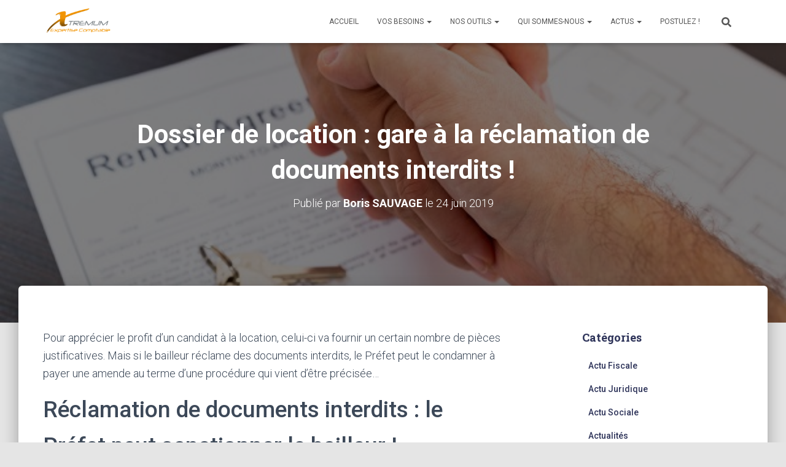

--- FILE ---
content_type: text/html; charset=UTF-8
request_url: https://www.xtremum.fr/dossier-de-location-gare-a-la-reclamation-de-documents-interdits/
body_size: 17862
content:
<!DOCTYPE html>
<html lang="fr-FR">

<head>
	<meta charset='UTF-8'>
	<meta name="viewport" content="width=device-width, initial-scale=1">
	<link rel="profile" href="http://gmpg.org/xfn/11">
			<link rel="pingback" href="https://www.xtremum.fr/xmlrpc.php">
		<title>Dossier de location : gare à la réclamation de documents interdits ! &#8211; Xtremum</title>
<meta name='robots' content='max-image-preview:large' />
	<style>img:is([sizes="auto" i], [sizes^="auto," i]) { contain-intrinsic-size: 3000px 1500px }</style>
	<link rel='dns-prefetch' href='//fonts.googleapis.com' />
<link rel="alternate" type="application/rss+xml" title="Xtremum &raquo; Flux" href="https://www.xtremum.fr/feed/" />
<link rel="alternate" type="application/rss+xml" title="Xtremum &raquo; Flux des commentaires" href="https://www.xtremum.fr/comments/feed/" />
<link rel="alternate" type="application/rss+xml" title="Xtremum &raquo; Dossier de location : gare à la réclamation de documents interdits ! Flux des commentaires" href="https://www.xtremum.fr/dossier-de-location-gare-a-la-reclamation-de-documents-interdits/feed/" />
		<!-- This site uses the Google Analytics by MonsterInsights plugin v9.7.0 - Using Analytics tracking - https://www.monsterinsights.com/ -->
							<script src="//www.googletagmanager.com/gtag/js?id=G-ZDPXXHSHRH"  data-cfasync="false" data-wpfc-render="false" type="text/javascript" async></script>
			<script data-cfasync="false" data-wpfc-render="false" type="text/javascript">
				var mi_version = '9.7.0';
				var mi_track_user = true;
				var mi_no_track_reason = '';
								var MonsterInsightsDefaultLocations = {"page_location":"https:\/\/www.xtremum.fr\/dossier-de-location-gare-a-la-reclamation-de-documents-interdits\/"};
								if ( typeof MonsterInsightsPrivacyGuardFilter === 'function' ) {
					var MonsterInsightsLocations = (typeof MonsterInsightsExcludeQuery === 'object') ? MonsterInsightsPrivacyGuardFilter( MonsterInsightsExcludeQuery ) : MonsterInsightsPrivacyGuardFilter( MonsterInsightsDefaultLocations );
				} else {
					var MonsterInsightsLocations = (typeof MonsterInsightsExcludeQuery === 'object') ? MonsterInsightsExcludeQuery : MonsterInsightsDefaultLocations;
				}

								var disableStrs = [
										'ga-disable-G-ZDPXXHSHRH',
									];

				/* Function to detect opted out users */
				function __gtagTrackerIsOptedOut() {
					for (var index = 0; index < disableStrs.length; index++) {
						if (document.cookie.indexOf(disableStrs[index] + '=true') > -1) {
							return true;
						}
					}

					return false;
				}

				/* Disable tracking if the opt-out cookie exists. */
				if (__gtagTrackerIsOptedOut()) {
					for (var index = 0; index < disableStrs.length; index++) {
						window[disableStrs[index]] = true;
					}
				}

				/* Opt-out function */
				function __gtagTrackerOptout() {
					for (var index = 0; index < disableStrs.length; index++) {
						document.cookie = disableStrs[index] + '=true; expires=Thu, 31 Dec 2099 23:59:59 UTC; path=/';
						window[disableStrs[index]] = true;
					}
				}

				if ('undefined' === typeof gaOptout) {
					function gaOptout() {
						__gtagTrackerOptout();
					}
				}
								window.dataLayer = window.dataLayer || [];

				window.MonsterInsightsDualTracker = {
					helpers: {},
					trackers: {},
				};
				if (mi_track_user) {
					function __gtagDataLayer() {
						dataLayer.push(arguments);
					}

					function __gtagTracker(type, name, parameters) {
						if (!parameters) {
							parameters = {};
						}

						if (parameters.send_to) {
							__gtagDataLayer.apply(null, arguments);
							return;
						}

						if (type === 'event') {
														parameters.send_to = monsterinsights_frontend.v4_id;
							var hookName = name;
							if (typeof parameters['event_category'] !== 'undefined') {
								hookName = parameters['event_category'] + ':' + name;
							}

							if (typeof MonsterInsightsDualTracker.trackers[hookName] !== 'undefined') {
								MonsterInsightsDualTracker.trackers[hookName](parameters);
							} else {
								__gtagDataLayer('event', name, parameters);
							}
							
						} else {
							__gtagDataLayer.apply(null, arguments);
						}
					}

					__gtagTracker('js', new Date());
					__gtagTracker('set', {
						'developer_id.dZGIzZG': true,
											});
					if ( MonsterInsightsLocations.page_location ) {
						__gtagTracker('set', MonsterInsightsLocations);
					}
										__gtagTracker('config', 'G-ZDPXXHSHRH', {"forceSSL":"true","link_attribution":"true"} );
										window.gtag = __gtagTracker;										(function () {
						/* https://developers.google.com/analytics/devguides/collection/analyticsjs/ */
						/* ga and __gaTracker compatibility shim. */
						var noopfn = function () {
							return null;
						};
						var newtracker = function () {
							return new Tracker();
						};
						var Tracker = function () {
							return null;
						};
						var p = Tracker.prototype;
						p.get = noopfn;
						p.set = noopfn;
						p.send = function () {
							var args = Array.prototype.slice.call(arguments);
							args.unshift('send');
							__gaTracker.apply(null, args);
						};
						var __gaTracker = function () {
							var len = arguments.length;
							if (len === 0) {
								return;
							}
							var f = arguments[len - 1];
							if (typeof f !== 'object' || f === null || typeof f.hitCallback !== 'function') {
								if ('send' === arguments[0]) {
									var hitConverted, hitObject = false, action;
									if ('event' === arguments[1]) {
										if ('undefined' !== typeof arguments[3]) {
											hitObject = {
												'eventAction': arguments[3],
												'eventCategory': arguments[2],
												'eventLabel': arguments[4],
												'value': arguments[5] ? arguments[5] : 1,
											}
										}
									}
									if ('pageview' === arguments[1]) {
										if ('undefined' !== typeof arguments[2]) {
											hitObject = {
												'eventAction': 'page_view',
												'page_path': arguments[2],
											}
										}
									}
									if (typeof arguments[2] === 'object') {
										hitObject = arguments[2];
									}
									if (typeof arguments[5] === 'object') {
										Object.assign(hitObject, arguments[5]);
									}
									if ('undefined' !== typeof arguments[1].hitType) {
										hitObject = arguments[1];
										if ('pageview' === hitObject.hitType) {
											hitObject.eventAction = 'page_view';
										}
									}
									if (hitObject) {
										action = 'timing' === arguments[1].hitType ? 'timing_complete' : hitObject.eventAction;
										hitConverted = mapArgs(hitObject);
										__gtagTracker('event', action, hitConverted);
									}
								}
								return;
							}

							function mapArgs(args) {
								var arg, hit = {};
								var gaMap = {
									'eventCategory': 'event_category',
									'eventAction': 'event_action',
									'eventLabel': 'event_label',
									'eventValue': 'event_value',
									'nonInteraction': 'non_interaction',
									'timingCategory': 'event_category',
									'timingVar': 'name',
									'timingValue': 'value',
									'timingLabel': 'event_label',
									'page': 'page_path',
									'location': 'page_location',
									'title': 'page_title',
									'referrer' : 'page_referrer',
								};
								for (arg in args) {
																		if (!(!args.hasOwnProperty(arg) || !gaMap.hasOwnProperty(arg))) {
										hit[gaMap[arg]] = args[arg];
									} else {
										hit[arg] = args[arg];
									}
								}
								return hit;
							}

							try {
								f.hitCallback();
							} catch (ex) {
							}
						};
						__gaTracker.create = newtracker;
						__gaTracker.getByName = newtracker;
						__gaTracker.getAll = function () {
							return [];
						};
						__gaTracker.remove = noopfn;
						__gaTracker.loaded = true;
						window['__gaTracker'] = __gaTracker;
					})();
									} else {
										console.log("");
					(function () {
						function __gtagTracker() {
							return null;
						}

						window['__gtagTracker'] = __gtagTracker;
						window['gtag'] = __gtagTracker;
					})();
									}
			</script>
			
							<!-- / Google Analytics by MonsterInsights -->
		<script type="text/javascript">
/* <![CDATA[ */
window._wpemojiSettings = {"baseUrl":"https:\/\/s.w.org\/images\/core\/emoji\/16.0.1\/72x72\/","ext":".png","svgUrl":"https:\/\/s.w.org\/images\/core\/emoji\/16.0.1\/svg\/","svgExt":".svg","source":{"concatemoji":"https:\/\/www.xtremum.fr\/wp-includes\/js\/wp-emoji-release.min.js?ver=6.8.3"}};
/*! This file is auto-generated */
!function(s,n){var o,i,e;function c(e){try{var t={supportTests:e,timestamp:(new Date).valueOf()};sessionStorage.setItem(o,JSON.stringify(t))}catch(e){}}function p(e,t,n){e.clearRect(0,0,e.canvas.width,e.canvas.height),e.fillText(t,0,0);var t=new Uint32Array(e.getImageData(0,0,e.canvas.width,e.canvas.height).data),a=(e.clearRect(0,0,e.canvas.width,e.canvas.height),e.fillText(n,0,0),new Uint32Array(e.getImageData(0,0,e.canvas.width,e.canvas.height).data));return t.every(function(e,t){return e===a[t]})}function u(e,t){e.clearRect(0,0,e.canvas.width,e.canvas.height),e.fillText(t,0,0);for(var n=e.getImageData(16,16,1,1),a=0;a<n.data.length;a++)if(0!==n.data[a])return!1;return!0}function f(e,t,n,a){switch(t){case"flag":return n(e,"\ud83c\udff3\ufe0f\u200d\u26a7\ufe0f","\ud83c\udff3\ufe0f\u200b\u26a7\ufe0f")?!1:!n(e,"\ud83c\udde8\ud83c\uddf6","\ud83c\udde8\u200b\ud83c\uddf6")&&!n(e,"\ud83c\udff4\udb40\udc67\udb40\udc62\udb40\udc65\udb40\udc6e\udb40\udc67\udb40\udc7f","\ud83c\udff4\u200b\udb40\udc67\u200b\udb40\udc62\u200b\udb40\udc65\u200b\udb40\udc6e\u200b\udb40\udc67\u200b\udb40\udc7f");case"emoji":return!a(e,"\ud83e\udedf")}return!1}function g(e,t,n,a){var r="undefined"!=typeof WorkerGlobalScope&&self instanceof WorkerGlobalScope?new OffscreenCanvas(300,150):s.createElement("canvas"),o=r.getContext("2d",{willReadFrequently:!0}),i=(o.textBaseline="top",o.font="600 32px Arial",{});return e.forEach(function(e){i[e]=t(o,e,n,a)}),i}function t(e){var t=s.createElement("script");t.src=e,t.defer=!0,s.head.appendChild(t)}"undefined"!=typeof Promise&&(o="wpEmojiSettingsSupports",i=["flag","emoji"],n.supports={everything:!0,everythingExceptFlag:!0},e=new Promise(function(e){s.addEventListener("DOMContentLoaded",e,{once:!0})}),new Promise(function(t){var n=function(){try{var e=JSON.parse(sessionStorage.getItem(o));if("object"==typeof e&&"number"==typeof e.timestamp&&(new Date).valueOf()<e.timestamp+604800&&"object"==typeof e.supportTests)return e.supportTests}catch(e){}return null}();if(!n){if("undefined"!=typeof Worker&&"undefined"!=typeof OffscreenCanvas&&"undefined"!=typeof URL&&URL.createObjectURL&&"undefined"!=typeof Blob)try{var e="postMessage("+g.toString()+"("+[JSON.stringify(i),f.toString(),p.toString(),u.toString()].join(",")+"));",a=new Blob([e],{type:"text/javascript"}),r=new Worker(URL.createObjectURL(a),{name:"wpTestEmojiSupports"});return void(r.onmessage=function(e){c(n=e.data),r.terminate(),t(n)})}catch(e){}c(n=g(i,f,p,u))}t(n)}).then(function(e){for(var t in e)n.supports[t]=e[t],n.supports.everything=n.supports.everything&&n.supports[t],"flag"!==t&&(n.supports.everythingExceptFlag=n.supports.everythingExceptFlag&&n.supports[t]);n.supports.everythingExceptFlag=n.supports.everythingExceptFlag&&!n.supports.flag,n.DOMReady=!1,n.readyCallback=function(){n.DOMReady=!0}}).then(function(){return e}).then(function(){var e;n.supports.everything||(n.readyCallback(),(e=n.source||{}).concatemoji?t(e.concatemoji):e.wpemoji&&e.twemoji&&(t(e.twemoji),t(e.wpemoji)))}))}((window,document),window._wpemojiSettings);
/* ]]> */
</script>
<style id='wp-emoji-styles-inline-css' type='text/css'>

	img.wp-smiley, img.emoji {
		display: inline !important;
		border: none !important;
		box-shadow: none !important;
		height: 1em !important;
		width: 1em !important;
		margin: 0 0.07em !important;
		vertical-align: -0.1em !important;
		background: none !important;
		padding: 0 !important;
	}
</style>
<link rel='stylesheet' id='wp-block-library-css' href='https://www.xtremum.fr/wp-includes/css/dist/block-library/style.min.css?ver=6.8.3' type='text/css' media='all' />
<style id='classic-theme-styles-inline-css' type='text/css'>
/*! This file is auto-generated */
.wp-block-button__link{color:#fff;background-color:#32373c;border-radius:9999px;box-shadow:none;text-decoration:none;padding:calc(.667em + 2px) calc(1.333em + 2px);font-size:1.125em}.wp-block-file__button{background:#32373c;color:#fff;text-decoration:none}
</style>
<style id='global-styles-inline-css' type='text/css'>
:root{--wp--preset--aspect-ratio--square: 1;--wp--preset--aspect-ratio--4-3: 4/3;--wp--preset--aspect-ratio--3-4: 3/4;--wp--preset--aspect-ratio--3-2: 3/2;--wp--preset--aspect-ratio--2-3: 2/3;--wp--preset--aspect-ratio--16-9: 16/9;--wp--preset--aspect-ratio--9-16: 9/16;--wp--preset--color--black: #000000;--wp--preset--color--cyan-bluish-gray: #abb8c3;--wp--preset--color--white: #ffffff;--wp--preset--color--pale-pink: #f78da7;--wp--preset--color--vivid-red: #cf2e2e;--wp--preset--color--luminous-vivid-orange: #ff6900;--wp--preset--color--luminous-vivid-amber: #fcb900;--wp--preset--color--light-green-cyan: #7bdcb5;--wp--preset--color--vivid-green-cyan: #00d084;--wp--preset--color--pale-cyan-blue: #8ed1fc;--wp--preset--color--vivid-cyan-blue: #0693e3;--wp--preset--color--vivid-purple: #9b51e0;--wp--preset--color--accent: #efa31f;--wp--preset--color--secondary: #2d3359;--wp--preset--color--background-color: #E5E5E5;--wp--preset--color--header-gradient: #6d6d6d;--wp--preset--color--body-color: #999999;--wp--preset--color--header-overlay-color: rgba(0,0,0,0.5);--wp--preset--color--header-text-color: #fffffe;--wp--preset--color--navbar-background: #fffffd;--wp--preset--color--navbar-text-color: #555555;--wp--preset--color--navbar-text-color-hover: #efa31f;--wp--preset--color--navbar-transparent-text-color: #fffffc;--wp--preset--gradient--vivid-cyan-blue-to-vivid-purple: linear-gradient(135deg,rgba(6,147,227,1) 0%,rgb(155,81,224) 100%);--wp--preset--gradient--light-green-cyan-to-vivid-green-cyan: linear-gradient(135deg,rgb(122,220,180) 0%,rgb(0,208,130) 100%);--wp--preset--gradient--luminous-vivid-amber-to-luminous-vivid-orange: linear-gradient(135deg,rgba(252,185,0,1) 0%,rgba(255,105,0,1) 100%);--wp--preset--gradient--luminous-vivid-orange-to-vivid-red: linear-gradient(135deg,rgba(255,105,0,1) 0%,rgb(207,46,46) 100%);--wp--preset--gradient--very-light-gray-to-cyan-bluish-gray: linear-gradient(135deg,rgb(238,238,238) 0%,rgb(169,184,195) 100%);--wp--preset--gradient--cool-to-warm-spectrum: linear-gradient(135deg,rgb(74,234,220) 0%,rgb(151,120,209) 20%,rgb(207,42,186) 40%,rgb(238,44,130) 60%,rgb(251,105,98) 80%,rgb(254,248,76) 100%);--wp--preset--gradient--blush-light-purple: linear-gradient(135deg,rgb(255,206,236) 0%,rgb(152,150,240) 100%);--wp--preset--gradient--blush-bordeaux: linear-gradient(135deg,rgb(254,205,165) 0%,rgb(254,45,45) 50%,rgb(107,0,62) 100%);--wp--preset--gradient--luminous-dusk: linear-gradient(135deg,rgb(255,203,112) 0%,rgb(199,81,192) 50%,rgb(65,88,208) 100%);--wp--preset--gradient--pale-ocean: linear-gradient(135deg,rgb(255,245,203) 0%,rgb(182,227,212) 50%,rgb(51,167,181) 100%);--wp--preset--gradient--electric-grass: linear-gradient(135deg,rgb(202,248,128) 0%,rgb(113,206,126) 100%);--wp--preset--gradient--midnight: linear-gradient(135deg,rgb(2,3,129) 0%,rgb(40,116,252) 100%);--wp--preset--font-size--small: 13px;--wp--preset--font-size--medium: 20px;--wp--preset--font-size--large: 36px;--wp--preset--font-size--x-large: 42px;--wp--preset--spacing--20: 0.44rem;--wp--preset--spacing--30: 0.67rem;--wp--preset--spacing--40: 1rem;--wp--preset--spacing--50: 1.5rem;--wp--preset--spacing--60: 2.25rem;--wp--preset--spacing--70: 3.38rem;--wp--preset--spacing--80: 5.06rem;--wp--preset--shadow--natural: 6px 6px 9px rgba(0, 0, 0, 0.2);--wp--preset--shadow--deep: 12px 12px 50px rgba(0, 0, 0, 0.4);--wp--preset--shadow--sharp: 6px 6px 0px rgba(0, 0, 0, 0.2);--wp--preset--shadow--outlined: 6px 6px 0px -3px rgba(255, 255, 255, 1), 6px 6px rgba(0, 0, 0, 1);--wp--preset--shadow--crisp: 6px 6px 0px rgba(0, 0, 0, 1);}:root :where(.is-layout-flow) > :first-child{margin-block-start: 0;}:root :where(.is-layout-flow) > :last-child{margin-block-end: 0;}:root :where(.is-layout-flow) > *{margin-block-start: 24px;margin-block-end: 0;}:root :where(.is-layout-constrained) > :first-child{margin-block-start: 0;}:root :where(.is-layout-constrained) > :last-child{margin-block-end: 0;}:root :where(.is-layout-constrained) > *{margin-block-start: 24px;margin-block-end: 0;}:root :where(.is-layout-flex){gap: 24px;}:root :where(.is-layout-grid){gap: 24px;}body .is-layout-flex{display: flex;}.is-layout-flex{flex-wrap: wrap;align-items: center;}.is-layout-flex > :is(*, div){margin: 0;}body .is-layout-grid{display: grid;}.is-layout-grid > :is(*, div){margin: 0;}.has-black-color{color: var(--wp--preset--color--black) !important;}.has-cyan-bluish-gray-color{color: var(--wp--preset--color--cyan-bluish-gray) !important;}.has-white-color{color: var(--wp--preset--color--white) !important;}.has-pale-pink-color{color: var(--wp--preset--color--pale-pink) !important;}.has-vivid-red-color{color: var(--wp--preset--color--vivid-red) !important;}.has-luminous-vivid-orange-color{color: var(--wp--preset--color--luminous-vivid-orange) !important;}.has-luminous-vivid-amber-color{color: var(--wp--preset--color--luminous-vivid-amber) !important;}.has-light-green-cyan-color{color: var(--wp--preset--color--light-green-cyan) !important;}.has-vivid-green-cyan-color{color: var(--wp--preset--color--vivid-green-cyan) !important;}.has-pale-cyan-blue-color{color: var(--wp--preset--color--pale-cyan-blue) !important;}.has-vivid-cyan-blue-color{color: var(--wp--preset--color--vivid-cyan-blue) !important;}.has-vivid-purple-color{color: var(--wp--preset--color--vivid-purple) !important;}.has-accent-color{color: var(--wp--preset--color--accent) !important;}.has-secondary-color{color: var(--wp--preset--color--secondary) !important;}.has-background-color-color{color: var(--wp--preset--color--background-color) !important;}.has-header-gradient-color{color: var(--wp--preset--color--header-gradient) !important;}.has-body-color-color{color: var(--wp--preset--color--body-color) !important;}.has-header-overlay-color-color{color: var(--wp--preset--color--header-overlay-color) !important;}.has-header-text-color-color{color: var(--wp--preset--color--header-text-color) !important;}.has-navbar-background-color{color: var(--wp--preset--color--navbar-background) !important;}.has-navbar-text-color-color{color: var(--wp--preset--color--navbar-text-color) !important;}.has-navbar-text-color-hover-color{color: var(--wp--preset--color--navbar-text-color-hover) !important;}.has-navbar-transparent-text-color-color{color: var(--wp--preset--color--navbar-transparent-text-color) !important;}.has-black-background-color{background-color: var(--wp--preset--color--black) !important;}.has-cyan-bluish-gray-background-color{background-color: var(--wp--preset--color--cyan-bluish-gray) !important;}.has-white-background-color{background-color: var(--wp--preset--color--white) !important;}.has-pale-pink-background-color{background-color: var(--wp--preset--color--pale-pink) !important;}.has-vivid-red-background-color{background-color: var(--wp--preset--color--vivid-red) !important;}.has-luminous-vivid-orange-background-color{background-color: var(--wp--preset--color--luminous-vivid-orange) !important;}.has-luminous-vivid-amber-background-color{background-color: var(--wp--preset--color--luminous-vivid-amber) !important;}.has-light-green-cyan-background-color{background-color: var(--wp--preset--color--light-green-cyan) !important;}.has-vivid-green-cyan-background-color{background-color: var(--wp--preset--color--vivid-green-cyan) !important;}.has-pale-cyan-blue-background-color{background-color: var(--wp--preset--color--pale-cyan-blue) !important;}.has-vivid-cyan-blue-background-color{background-color: var(--wp--preset--color--vivid-cyan-blue) !important;}.has-vivid-purple-background-color{background-color: var(--wp--preset--color--vivid-purple) !important;}.has-accent-background-color{background-color: var(--wp--preset--color--accent) !important;}.has-secondary-background-color{background-color: var(--wp--preset--color--secondary) !important;}.has-background-color-background-color{background-color: var(--wp--preset--color--background-color) !important;}.has-header-gradient-background-color{background-color: var(--wp--preset--color--header-gradient) !important;}.has-body-color-background-color{background-color: var(--wp--preset--color--body-color) !important;}.has-header-overlay-color-background-color{background-color: var(--wp--preset--color--header-overlay-color) !important;}.has-header-text-color-background-color{background-color: var(--wp--preset--color--header-text-color) !important;}.has-navbar-background-background-color{background-color: var(--wp--preset--color--navbar-background) !important;}.has-navbar-text-color-background-color{background-color: var(--wp--preset--color--navbar-text-color) !important;}.has-navbar-text-color-hover-background-color{background-color: var(--wp--preset--color--navbar-text-color-hover) !important;}.has-navbar-transparent-text-color-background-color{background-color: var(--wp--preset--color--navbar-transparent-text-color) !important;}.has-black-border-color{border-color: var(--wp--preset--color--black) !important;}.has-cyan-bluish-gray-border-color{border-color: var(--wp--preset--color--cyan-bluish-gray) !important;}.has-white-border-color{border-color: var(--wp--preset--color--white) !important;}.has-pale-pink-border-color{border-color: var(--wp--preset--color--pale-pink) !important;}.has-vivid-red-border-color{border-color: var(--wp--preset--color--vivid-red) !important;}.has-luminous-vivid-orange-border-color{border-color: var(--wp--preset--color--luminous-vivid-orange) !important;}.has-luminous-vivid-amber-border-color{border-color: var(--wp--preset--color--luminous-vivid-amber) !important;}.has-light-green-cyan-border-color{border-color: var(--wp--preset--color--light-green-cyan) !important;}.has-vivid-green-cyan-border-color{border-color: var(--wp--preset--color--vivid-green-cyan) !important;}.has-pale-cyan-blue-border-color{border-color: var(--wp--preset--color--pale-cyan-blue) !important;}.has-vivid-cyan-blue-border-color{border-color: var(--wp--preset--color--vivid-cyan-blue) !important;}.has-vivid-purple-border-color{border-color: var(--wp--preset--color--vivid-purple) !important;}.has-accent-border-color{border-color: var(--wp--preset--color--accent) !important;}.has-secondary-border-color{border-color: var(--wp--preset--color--secondary) !important;}.has-background-color-border-color{border-color: var(--wp--preset--color--background-color) !important;}.has-header-gradient-border-color{border-color: var(--wp--preset--color--header-gradient) !important;}.has-body-color-border-color{border-color: var(--wp--preset--color--body-color) !important;}.has-header-overlay-color-border-color{border-color: var(--wp--preset--color--header-overlay-color) !important;}.has-header-text-color-border-color{border-color: var(--wp--preset--color--header-text-color) !important;}.has-navbar-background-border-color{border-color: var(--wp--preset--color--navbar-background) !important;}.has-navbar-text-color-border-color{border-color: var(--wp--preset--color--navbar-text-color) !important;}.has-navbar-text-color-hover-border-color{border-color: var(--wp--preset--color--navbar-text-color-hover) !important;}.has-navbar-transparent-text-color-border-color{border-color: var(--wp--preset--color--navbar-transparent-text-color) !important;}.has-vivid-cyan-blue-to-vivid-purple-gradient-background{background: var(--wp--preset--gradient--vivid-cyan-blue-to-vivid-purple) !important;}.has-light-green-cyan-to-vivid-green-cyan-gradient-background{background: var(--wp--preset--gradient--light-green-cyan-to-vivid-green-cyan) !important;}.has-luminous-vivid-amber-to-luminous-vivid-orange-gradient-background{background: var(--wp--preset--gradient--luminous-vivid-amber-to-luminous-vivid-orange) !important;}.has-luminous-vivid-orange-to-vivid-red-gradient-background{background: var(--wp--preset--gradient--luminous-vivid-orange-to-vivid-red) !important;}.has-very-light-gray-to-cyan-bluish-gray-gradient-background{background: var(--wp--preset--gradient--very-light-gray-to-cyan-bluish-gray) !important;}.has-cool-to-warm-spectrum-gradient-background{background: var(--wp--preset--gradient--cool-to-warm-spectrum) !important;}.has-blush-light-purple-gradient-background{background: var(--wp--preset--gradient--blush-light-purple) !important;}.has-blush-bordeaux-gradient-background{background: var(--wp--preset--gradient--blush-bordeaux) !important;}.has-luminous-dusk-gradient-background{background: var(--wp--preset--gradient--luminous-dusk) !important;}.has-pale-ocean-gradient-background{background: var(--wp--preset--gradient--pale-ocean) !important;}.has-electric-grass-gradient-background{background: var(--wp--preset--gradient--electric-grass) !important;}.has-midnight-gradient-background{background: var(--wp--preset--gradient--midnight) !important;}.has-small-font-size{font-size: var(--wp--preset--font-size--small) !important;}.has-medium-font-size{font-size: var(--wp--preset--font-size--medium) !important;}.has-large-font-size{font-size: var(--wp--preset--font-size--large) !important;}.has-x-large-font-size{font-size: var(--wp--preset--font-size--x-large) !important;}
:root :where(.wp-block-pullquote){font-size: 1.5em;line-height: 1.6;}
</style>
<link rel='stylesheet' id='coderevolution-front-css-css' href='https://www.xtremum.fr/wp-content/plugins/rss-feed-post-generator-echo/styles/coderevolution-front.css?ver=5.4.8.1' type='text/css' media='all' />
<link rel='stylesheet' id='echo-thumbnail-css-css' href='https://www.xtremum.fr/wp-content/plugins/rss-feed-post-generator-echo/styles/echo-thumbnail.css?ver=5.4.8.1' type='text/css' media='all' />
<link rel='stylesheet' id='trp-language-switcher-style-css' href='https://www.xtremum.fr/wp-content/plugins/translatepress-multilingual/assets/css/trp-language-switcher.css?ver=2.9.23' type='text/css' media='all' />
<link rel='stylesheet' id='bootstrap-css' href='https://www.xtremum.fr/wp-content/themes/hestia-pro/assets/bootstrap/css/bootstrap.min.css?ver=1.0.2' type='text/css' media='all' />
<link rel='stylesheet' id='hestia-font-sizes-css' href='https://www.xtremum.fr/wp-content/themes/hestia-pro/assets/css/font-sizes.min.css?ver=3.2.11' type='text/css' media='all' />
<link rel='stylesheet' id='hestia_style-css' href='https://www.xtremum.fr/wp-content/themes/hestia-pro/style.min.css?ver=3.2.11' type='text/css' media='all' />
<style id='hestia_style-inline-css' type='text/css'>
.hestia-top-bar,.hestia-top-bar .widget.widget_shopping_cart .cart_list{background-color:#363537}.hestia-top-bar .widget .label-floating input[type=search]:-webkit-autofill{-webkit-box-shadow:inset 0 0 0 9999px #363537}.hestia-top-bar,.hestia-top-bar .widget .label-floating input[type=search],.hestia-top-bar .widget.widget_search form.form-group:before,.hestia-top-bar .widget.widget_product_search form.form-group:before,.hestia-top-bar .widget.widget_shopping_cart:before{color:#fff}.hestia-top-bar .widget .label-floating input[type=search]{-webkit-text-fill-color:#fff !important}.hestia-top-bar div.widget.widget_shopping_cart:before,.hestia-top-bar .widget.widget_product_search form.form-group:before,.hestia-top-bar .widget.widget_search form.form-group:before{background-color:#fff}.hestia-top-bar a,.hestia-top-bar .top-bar-nav li a{color:#fff}.hestia-top-bar ul li a[href*="mailto:"]:before,.hestia-top-bar ul li a[href*="tel:"]:before{background-color:#fff}.hestia-top-bar a:hover,.hestia-top-bar .top-bar-nav li a:hover{color:#eee}.hestia-top-bar ul li:hover a[href*="mailto:"]:before,.hestia-top-bar ul li:hover a[href*="tel:"]:before{background-color:#eee}
@media(min-width:769px){.page-header.header-small .hestia-title,.page-header.header-small .title,h1.hestia-title.title-in-content,.main article.section .has-title-font-size{font-size:42px}}
@media(min-width:992px){.blog-sidebar-wrapper:not(.no-variable-width){width:25%;display:inline-block}.single-post-container,.blog-posts-wrap,.archive-post-wrap{width:66.66666667%}.page-content-wrap{width:75%}.blog-sidebar-wrapper:not(.no-variable-width){width:25%}}
:root{--hestia-primary-color:#efa31f}a,.navbar .dropdown-menu li:hover>a,.navbar .dropdown-menu li:focus>a,.navbar .dropdown-menu li:active>a,.navbar .navbar-nav>li .dropdown-menu li:hover>a,body:not(.home) .navbar-default .navbar-nav>.active:not(.btn)>a,body:not(.home) .navbar-default .navbar-nav>.active:not(.btn)>a:hover,body:not(.home) .navbar-default .navbar-nav>.active:not(.btn)>a:focus,a:hover,.card-blog a.moretag:hover,.card-blog a.more-link:hover,.widget a:hover,.has-text-color.has-accent-color,p.has-text-color a{color:#efa31f}.svg-text-color{fill:#efa31f}.pagination span.current,.pagination span.current:focus,.pagination span.current:hover{border-color:#efa31f}button,button:hover,.woocommerce .track_order button[type="submit"],.woocommerce .track_order button[type="submit"]:hover,div.wpforms-container .wpforms-form button[type=submit].wpforms-submit,div.wpforms-container .wpforms-form button[type=submit].wpforms-submit:hover,input[type="button"],input[type="button"]:hover,input[type="submit"],input[type="submit"]:hover,input#searchsubmit,.pagination span.current,.pagination span.current:focus,.pagination span.current:hover,.btn.btn-primary,.btn.btn-primary:link,.btn.btn-primary:hover,.btn.btn-primary:focus,.btn.btn-primary:active,.btn.btn-primary.active,.btn.btn-primary.active:focus,.btn.btn-primary.active:hover,.btn.btn-primary:active:hover,.btn.btn-primary:active:focus,.btn.btn-primary:active:hover,.hestia-sidebar-open.btn.btn-rose,.hestia-sidebar-close.btn.btn-rose,.hestia-sidebar-open.btn.btn-rose:hover,.hestia-sidebar-close.btn.btn-rose:hover,.hestia-sidebar-open.btn.btn-rose:focus,.hestia-sidebar-close.btn.btn-rose:focus,.label.label-primary,.hestia-work .portfolio-item:nth-child(6n+1) .label,.nav-cart .nav-cart-content .widget .buttons .button,.has-accent-background-color[class*="has-background"]{background-color:#efa31f}@media(max-width:768px){.navbar-default .navbar-nav>li>a:hover,.navbar-default .navbar-nav>li>a:focus,.navbar .navbar-nav .dropdown .dropdown-menu li a:hover,.navbar .navbar-nav .dropdown .dropdown-menu li a:focus,.navbar button.navbar-toggle:hover,.navbar .navbar-nav li:hover>a i{color:#efa31f}}body:not(.woocommerce-page) button:not([class^="fl-"]):not(.hestia-scroll-to-top):not(.navbar-toggle):not(.close),body:not(.woocommerce-page) .button:not([class^="fl-"]):not(hestia-scroll-to-top):not(.navbar-toggle):not(.add_to_cart_button):not(.product_type_grouped):not(.product_type_external),div.wpforms-container .wpforms-form button[type=submit].wpforms-submit,input[type="submit"],input[type="button"],.btn.btn-primary,.widget_product_search button[type="submit"],.hestia-sidebar-open.btn.btn-rose,.hestia-sidebar-close.btn.btn-rose,.everest-forms button[type=submit].everest-forms-submit-button{-webkit-box-shadow:0 2px 2px 0 rgba(239,163,31,0.14),0 3px 1px -2px rgba(239,163,31,0.2),0 1px 5px 0 rgba(239,163,31,0.12);box-shadow:0 2px 2px 0 rgba(239,163,31,0.14),0 3px 1px -2px rgba(239,163,31,0.2),0 1px 5px 0 rgba(239,163,31,0.12)}.card .header-primary,.card .content-primary,.everest-forms button[type=submit].everest-forms-submit-button{background:#efa31f}body:not(.woocommerce-page) .button:not([class^="fl-"]):not(.hestia-scroll-to-top):not(.navbar-toggle):not(.add_to_cart_button):hover,body:not(.woocommerce-page) button:not([class^="fl-"]):not(.hestia-scroll-to-top):not(.navbar-toggle):not(.close):hover,div.wpforms-container .wpforms-form button[type=submit].wpforms-submit:hover,input[type="submit"]:hover,input[type="button"]:hover,input#searchsubmit:hover,.widget_product_search button[type="submit"]:hover,.pagination span.current,.btn.btn-primary:hover,.btn.btn-primary:focus,.btn.btn-primary:active,.btn.btn-primary.active,.btn.btn-primary:active:focus,.btn.btn-primary:active:hover,.hestia-sidebar-open.btn.btn-rose:hover,.hestia-sidebar-close.btn.btn-rose:hover,.pagination span.current:hover,.everest-forms button[type=submit].everest-forms-submit-button:hover,.everest-forms button[type=submit].everest-forms-submit-button:focus,.everest-forms button[type=submit].everest-forms-submit-button:active{-webkit-box-shadow:0 14px 26px -12px rgba(239,163,31,0.42),0 4px 23px 0 rgba(0,0,0,0.12),0 8px 10px -5px rgba(239,163,31,0.2);box-shadow:0 14px 26px -12px rgba(239,163,31,0.42),0 4px 23px 0 rgba(0,0,0,0.12),0 8px 10px -5px rgba(239,163,31,0.2);color:#fff}.form-group.is-focused .form-control{background-image:-webkit-gradient(linear,left top,left bottom,from(#efa31f),to(#efa31f)),-webkit-gradient(linear,left top,left bottom,from(#d2d2d2),to(#d2d2d2));background-image:-webkit-linear-gradient(linear,left top,left bottom,from(#efa31f),to(#efa31f)),-webkit-linear-gradient(linear,left top,left bottom,from(#d2d2d2),to(#d2d2d2));background-image:linear-gradient(linear,left top,left bottom,from(#efa31f),to(#efa31f)),linear-gradient(linear,left top,left bottom,from(#d2d2d2),to(#d2d2d2))}.navbar:not(.navbar-transparent) li:not(.btn):hover>a,.navbar li.on-section:not(.btn)>a,.navbar.full-screen-menu.navbar-transparent li:not(.btn):hover>a,.navbar.full-screen-menu .navbar-toggle:hover,.navbar:not(.navbar-transparent) .nav-cart:hover,.navbar:not(.navbar-transparent) .hestia-toggle-search:hover{color:#efa31f}.header-filter-gradient{background:linear-gradient(45deg,rgba(109,109,109,1) 0,rgb(175,137,88) 100%)}.has-text-color.has-header-gradient-color{color:#6d6d6d}.has-header-gradient-background-color[class*="has-background"]{background-color:#6d6d6d}.has-text-color.has-background-color-color{color:#E5E5E5}.has-background-color-background-color[class*="has-background"]{background-color:#E5E5E5}
.title,.title a,.card-title,.card-title a,.card-title a:hover,.info-title,.info-title a,.footer-brand,.footer-brand a,.media .media-heading,.media .media-heading a,.hestia-info .info-title,.card-blog a.moretag,.card-blog a.more-link,.card .author a,.hestia-about:not(.section-image) h1,.hestia-about:not(.section-image) h2,.hestia-about:not(.section-image) h3,.hestia-about:not(.section-image) h4,.hestia-about:not(.section-image) h5,aside .widget h5,aside .widget a,.woocommerce ul.products[class*="columns-"] li.product-category h2,.woocommerce #reviews #comments ol.commentlist li .comment-text p.meta .woocommerce-review__author,.has-text-color.has-secondary-color{color:#2d3359}.has-secondary-background-color[class*="has-background"]{background-color:#2d3359}.description,.card-description,.footer-big,.hestia-features .hestia-info p,.text-gray,.hestia-about:not(.section-image) p,.hestia-about:not(.section-image) h6,.has-text-color.has-body-color-color{color:#999}.has-body-color-background-color[class*="has-background"]{background-color:#999}.header-filter:before,.has-header-overlay-color-background-color[class*="has-background"]{background-color:rgba(0,0,0,0.5)}.has-text-color.has-header-overlay-color-color{color:rgba(0,0,0,0.5)}.page-header,.page-header .hestia-title,.page-header .sub-title,.has-text-color.has-header-text-color-color{color:#fff}.has-header-text-color-background-color[class*="has-background"]{background-color:#fff}@media( max-width:768px){.header>.navbar,.navbar.navbar-fixed-top .navbar-collapse{background-color:#fff}}.navbar:not(.navbar-transparent),.navbar .dropdown-menu,.nav-cart .nav-cart-content .widget,.has-navbar-background-background-color[class*="has-background"]{background-color:#fff}@media( min-width:769px){.navbar.full-screen-menu .nav.navbar-nav{background-color:rgba(255,255,255,0.9)}}.has-navbar-background-color[class*="has-background"]{color:#fff}@media( min-width:769px){.navbar.navbar-transparent .navbar-brand,.navbar.navbar-transparent .navbar-nav>li:not(.btn)>a,.navbar.navbar-transparent .navbar-nav>.active>a,.navbar.navbar-transparent.full-screen-menu .navbar-toggle,.navbar.navbar-transparent:not(.full-screen-menu) .nav-cart-icon,.navbar.navbar-transparent.full-screen-menu li.responsive-nav-cart>a.nav-cart-icon,.navbar.navbar-transparent .hestia-toggle-search,.navbar.navbar-transparent .header-widgets-wrapper ul li a[href*="mailto:"],.navbar.navbar-transparent .header-widgets-wrapper ul li a[href*="tel:"]{color:#fff}}.navbar.navbar-transparent .hestia-toggle-search svg{fill:#fff}.has-text-color.has-navbar-transparent-text-color-color{color:#fff}.has-navbar-transparent-text-color-background-color[class*="has-background"],.navbar.navbar-transparent .header-widgets-wrapper ul li a[href*="mailto:"]:before,.navbar.navbar-transparent .header-widgets-wrapper ul li a[href*="tel:"]:before{background-color:#fff}@media( min-width:769px){.menu-open .navbar.full-screen-menu.navbar-transparent .navbar-toggle,.navbar:not(.navbar-transparent) .navbar-brand,.navbar:not(.navbar-transparent) li:not(.btn)>a,.navbar.navbar-transparent.full-screen-menu li:not(.btn):not(.nav-cart)>a,.navbar.navbar-transparent .dropdown-menu li:not(.btn)>a,.hestia-mm-heading,.hestia-mm-description,.navbar:not(.navbar-transparent) .navbar-nav>.active>a,.navbar:not(.navbar-transparent).full-screen-menu .navbar-toggle,.navbar .nav-cart-icon,.navbar:not(.navbar-transparent) .hestia-toggle-search,.navbar.navbar-transparent .nav-cart .nav-cart-content .widget li a,.navbar .navbar-nav>li .dropdown-menu li.active>a{color:#555}}@media( max-width:768px){.navbar.navbar-default .navbar-brand,.navbar.navbar-default .navbar-nav li:not(.btn).menu-item>a,.navbar.navbar-default .navbar-nav .menu-item.active>a,.navbar.navbar-default .navbar-toggle,.navbar.navbar-default .navbar-toggle,.navbar.navbar-default .responsive-nav-cart a,.navbar.navbar-default .nav-cart .nav-cart-content a,.navbar.navbar-default .hestia-toggle-search,.hestia-mm-heading,.hestia-mm-description{color:#555}.navbar .navbar-nav .dropdown:not(.btn) a .caret svg{fill:#555}.navbar .navbar-nav .dropdown:not(.btn) a .caret{border-color:#555}}.has-text-color.has-navbar-text-color-color{color:#555}.has-navbar-text-color-background-color[class*="has-background"]{background-color:#555}.navbar:not(.navbar-transparent) .header-widgets-wrapper ul li a[href*="mailto:"]:before,.navbar:not(.navbar-transparent) .header-widgets-wrapper ul li a[href*="tel:"]:before{background-color:#555}.hestia-toggle-search svg{fill:#555}.navbar.navbar-default:not(.navbar-transparent) li:not(.btn):hover>a,.navbar.navbar-default.navbar-transparent .dropdown-menu:not(.btn) li:not(.btn):hover>a,.navbar.navbar-default:not(.navbar-transparent) li:not(.btn):hover>a i,.navbar.navbar-default:not(.navbar-transparent) .navbar-toggle:hover,.navbar.navbar-default:not(.full-screen-menu) .nav-cart-icon .nav-cart-content a:hover,.navbar.navbar-default:not(.navbar-transparent) .hestia-toggle-search:hover,.navbar.navbar-transparent .nav-cart .nav-cart-content .widget li:hover a,.has-text-color.has-navbar-text-color-hover-color{color:#efa31f}.navbar.navbar-default li.on-section:not(.btn)>a{color:#efa31f!important}@media( max-width:768px){.navbar.navbar-default.navbar-transparent li:not(.btn):hover>a,.navbar.navbar-default.navbar-transparent li:not(.btn):hover>a i,.navbar.navbar-default.navbar-transparent .navbar-toggle:hover,.navbar.navbar-default .responsive-nav-cart a:hover .navbar.navbar-default .navbar-toggle:hover{color:#efa31f !important}}.has-navbar-text-color-hover-background-color[class*="has-background"]{background-color:#efa31f}.navbar:not(.navbar-transparent) .header-widgets-wrapper ul li:hover a[href*="mailto:"]:before,.navbar:not(.navbar-transparent) .header-widgets-wrapper ul li:hover a[href*="tel:"]:before{background-color:#efa31f}.hestia-toggle-search:hover svg{fill:#efa31f}.form-group.is-focused .form-control,div.wpforms-container .wpforms-form .form-group.is-focused .form-control,.nf-form-cont input:not([type=button]):focus,.nf-form-cont select:focus,.nf-form-cont textarea:focus{background-image:-webkit-gradient(linear,left top,left bottom,from(#efa31f),to(#efa31f)),-webkit-gradient(linear,left top,left bottom,from(#d2d2d2),to(#d2d2d2));background-image:-webkit-linear-gradient(linear,left top,left bottom,from(#efa31f),to(#efa31f)),-webkit-linear-gradient(linear,left top,left bottom,from(#d2d2d2),to(#d2d2d2));background-image:linear-gradient(linear,left top,left bottom,from(#efa31f),to(#efa31f)),linear-gradient(linear,left top,left bottom,from(#d2d2d2),to(#d2d2d2))}.navbar.navbar-transparent.full-screen-menu .navbar-collapse .navbar-nav>li:not(.btn)>a:hover{color:#efa31f}.hestia-ajax-loading{border-color:#efa31f}
.btn.btn-primary:not(.colored-button):not(.btn-left):not(.btn-right):not(.btn-just-icon):not(.menu-item),input[type="submit"]:not(.search-submit),body:not(.woocommerce-account) .woocommerce .button.woocommerce-Button,.woocommerce .product button.button,.woocommerce .product button.button.alt,.woocommerce .product #respond input#submit,.woocommerce-cart .blog-post .woocommerce .cart-collaterals .cart_totals .checkout-button,.woocommerce-checkout #payment #place_order,.woocommerce-account.woocommerce-page button.button,.woocommerce .track_order button[type="submit"],.nav-cart .nav-cart-content .widget .buttons .button,.woocommerce a.button.wc-backward,body.woocommerce .wccm-catalog-item a.button,body.woocommerce a.wccm-button.button,form.woocommerce-form-coupon button.button,div.wpforms-container .wpforms-form button[type=submit].wpforms-submit,div.woocommerce a.button.alt,div.woocommerce table.my_account_orders .button,.btn.colored-button,.btn.btn-left,.btn.btn-right,.btn:not(.colored-button):not(.btn-left):not(.btn-right):not(.btn-just-icon):not(.menu-item):not(.hestia-sidebar-open):not(.hestia-sidebar-close){padding-top:15px;padding-bottom:15px;padding-left:33px;padding-right:33px}
:root{--hestia-button-border-radius:3px}.btn.btn-primary:not(.colored-button):not(.btn-left):not(.btn-right):not(.btn-just-icon):not(.menu-item),input[type="submit"]:not(.search-submit),body:not(.woocommerce-account) .woocommerce .button.woocommerce-Button,.woocommerce .product button.button,.woocommerce .product button.button.alt,.woocommerce .product #respond input#submit,.woocommerce-cart .blog-post .woocommerce .cart-collaterals .cart_totals .checkout-button,.woocommerce-checkout #payment #place_order,.woocommerce-account.woocommerce-page button.button,.woocommerce .track_order button[type="submit"],.nav-cart .nav-cart-content .widget .buttons .button,.woocommerce a.button.wc-backward,body.woocommerce .wccm-catalog-item a.button,body.woocommerce a.wccm-button.button,form.woocommerce-form-coupon button.button,div.wpforms-container .wpforms-form button[type=submit].wpforms-submit,div.woocommerce a.button.alt,div.woocommerce table.my_account_orders .button,input[type="submit"].search-submit,.hestia-view-cart-wrapper .added_to_cart.wc-forward,.woocommerce-product-search button,.woocommerce-cart .actions .button,#secondary div[id^=woocommerce_price_filter] .button,.woocommerce div[id^=woocommerce_widget_cart].widget .buttons .button,.searchform input[type=submit],.searchform button,.search-form:not(.media-toolbar-primary) input[type=submit],.search-form:not(.media-toolbar-primary) button,.woocommerce-product-search input[type=submit],.btn.colored-button,.btn.btn-left,.btn.btn-right,.btn:not(.colored-button):not(.btn-left):not(.btn-right):not(.btn-just-icon):not(.menu-item):not(.hestia-sidebar-open):not(.hestia-sidebar-close){border-radius:3px}
.btn:hover{background-color:#858585}
div.wpforms-container-full .wpforms-form div.wpforms-field input.wpforms-error{border:none}div.wpforms-container .wpforms-form input[type=date],div.wpforms-container .wpforms-form input[type=datetime],div.wpforms-container .wpforms-form input[type=datetime-local],div.wpforms-container .wpforms-form input[type=email],div.wpforms-container .wpforms-form input[type=month],div.wpforms-container .wpforms-form input[type=number],div.wpforms-container .wpforms-form input[type=password],div.wpforms-container .wpforms-form input[type=range],div.wpforms-container .wpforms-form input[type=search],div.wpforms-container .wpforms-form input[type=tel],div.wpforms-container .wpforms-form input[type=text],div.wpforms-container .wpforms-form input[type=time],div.wpforms-container .wpforms-form input[type=url],div.wpforms-container .wpforms-form input[type=week],div.wpforms-container .wpforms-form select,div.wpforms-container .wpforms-form textarea,.nf-form-cont input:not([type=button]),div.wpforms-container .wpforms-form .form-group.is-focused .form-control{box-shadow:none}div.wpforms-container .wpforms-form input[type=date],div.wpforms-container .wpforms-form input[type=datetime],div.wpforms-container .wpforms-form input[type=datetime-local],div.wpforms-container .wpforms-form input[type=email],div.wpforms-container .wpforms-form input[type=month],div.wpforms-container .wpforms-form input[type=number],div.wpforms-container .wpforms-form input[type=password],div.wpforms-container .wpforms-form input[type=range],div.wpforms-container .wpforms-form input[type=search],div.wpforms-container .wpforms-form input[type=tel],div.wpforms-container .wpforms-form input[type=text],div.wpforms-container .wpforms-form input[type=time],div.wpforms-container .wpforms-form input[type=url],div.wpforms-container .wpforms-form input[type=week],div.wpforms-container .wpforms-form select,div.wpforms-container .wpforms-form textarea,.nf-form-cont input:not([type=button]){background-image:linear-gradient(#9c27b0,#9c27b0),linear-gradient(#d2d2d2,#d2d2d2);float:none;border:0;border-radius:0;background-color:transparent;background-repeat:no-repeat;background-position:center bottom,center calc(100% - 1px);background-size:0 2px,100% 1px;font-weight:400;transition:background 0s ease-out}div.wpforms-container .wpforms-form .form-group.is-focused .form-control{outline:none;background-size:100% 2px,100% 1px;transition-duration:0.3s}div.wpforms-container .wpforms-form input[type=date].form-control,div.wpforms-container .wpforms-form input[type=datetime].form-control,div.wpforms-container .wpforms-form input[type=datetime-local].form-control,div.wpforms-container .wpforms-form input[type=email].form-control,div.wpforms-container .wpforms-form input[type=month].form-control,div.wpforms-container .wpforms-form input[type=number].form-control,div.wpforms-container .wpforms-form input[type=password].form-control,div.wpforms-container .wpforms-form input[type=range].form-control,div.wpforms-container .wpforms-form input[type=search].form-control,div.wpforms-container .wpforms-form input[type=tel].form-control,div.wpforms-container .wpforms-form input[type=text].form-control,div.wpforms-container .wpforms-form input[type=time].form-control,div.wpforms-container .wpforms-form input[type=url].form-control,div.wpforms-container .wpforms-form input[type=week].form-control,div.wpforms-container .wpforms-form select.form-control,div.wpforms-container .wpforms-form textarea.form-control{border:none;padding:7px 0;font-size:14px}div.wpforms-container .wpforms-form .wpforms-field-select select{border-radius:3px}div.wpforms-container .wpforms-form .wpforms-field-number input[type=number]{background-image:none;border-radius:3px}div.wpforms-container .wpforms-form button[type=submit].wpforms-submit,div.wpforms-container .wpforms-form button[type=submit].wpforms-submit:hover{color:#fff;border:none}.home div.wpforms-container-full .wpforms-form{margin-left:15px;margin-right:15px}div.wpforms-container-full .wpforms-form .wpforms-field{padding:0 0 24px 0 !important}div.wpforms-container-full .wpforms-form .wpforms-submit-container{text-align:right}div.wpforms-container-full .wpforms-form .wpforms-submit-container button{text-transform:uppercase}div.wpforms-container-full .wpforms-form textarea{border:none !important}div.wpforms-container-full .wpforms-form textarea:focus{border-width:0 !important}.home div.wpforms-container .wpforms-form textarea{background-image:linear-gradient(#9c27b0,#9c27b0),linear-gradient(#d2d2d2,#d2d2d2);background-color:transparent;background-repeat:no-repeat;background-position:center bottom,center calc(100% - 1px);background-size:0 2px,100% 1px}@media only screen and(max-width:768px){.wpforms-container-full .wpforms-form .wpforms-one-half,.wpforms-container-full .wpforms-form button{width:100% !important;margin-left:0 !important}.wpforms-container-full .wpforms-form .wpforms-submit-container{text-align:center}}div.wpforms-container .wpforms-form input:focus,div.wpforms-container .wpforms-form select:focus{border:none}.aos-init[data-aos]{transition-duration:1.25s;-webkit-transition-duration:1.25s;-moz-transition-duration:1.25s;transition-timing-function:ease-out;-webkit-transition-timing-function:ease-out;-moz-transition-timing-function:ease-out;will-change:transform,opacity}.aos-init[data-aos].hestia-table-two{transition-duration:1s;-webkit-transition-duration:1s;-moz-transition-duration:1s}.aos-init[data-aos^=fade][data-aos^=fade]{opacity:0;transition-property:opacity,transform}.aos-init[data-aos^=fade][data-aos^=fade].aos-animate{opacity:1;transform:translate3d(0,0,0)}.aos-init[data-aos=fade-up]{transform:translate3d(0,35px,0)}.aos-init[data-aos=fade-down]{transform:translate3d(0,-35px,0)}.aos-init[data-aos=fade-right]{transform:translate3d(-35px,0,0)}.aos-init[data-aos=fade-left]{transform:translate3d(35px,0,0)}
</style>
<link rel='stylesheet' id='hestia_fonts-css' href='https://fonts.googleapis.com/css?family=Roboto%3A300%2C400%2C500%2C700%7CRoboto+Slab%3A400%2C700&#038;subset=latin%2Clatin-ext&#038;ver=3.2.11' type='text/css' media='all' />
<script type="text/javascript" src="https://www.xtremum.fr/wp-content/plugins/google-analytics-for-wordpress/assets/js/frontend-gtag.min.js?ver=9.7.0" id="monsterinsights-frontend-script-js" async="async" data-wp-strategy="async"></script>
<script data-cfasync="false" data-wpfc-render="false" type="text/javascript" id='monsterinsights-frontend-script-js-extra'>/* <![CDATA[ */
var monsterinsights_frontend = {"js_events_tracking":"true","download_extensions":"doc,pdf,ppt,zip,xls,docx,pptx,xlsx","inbound_paths":"[{\"path\":\"\\\/go\\\/\",\"label\":\"affiliate\"},{\"path\":\"\\\/recommend\\\/\",\"label\":\"affiliate\"}]","home_url":"https:\/\/www.xtremum.fr","hash_tracking":"false","v4_id":"G-ZDPXXHSHRH"};/* ]]> */
</script>
<script type="text/javascript" src="https://www.xtremum.fr/wp-includes/js/jquery/jquery.min.js?ver=3.7.1" id="jquery-core-js"></script>
<script type="text/javascript" src="https://www.xtremum.fr/wp-includes/js/jquery/jquery-migrate.min.js?ver=3.4.1" id="jquery-migrate-js"></script>
<link rel="https://api.w.org/" href="https://www.xtremum.fr/wp-json/" /><link rel="alternate" title="JSON" type="application/json" href="https://www.xtremum.fr/wp-json/wp/v2/posts/3140" /><link rel="EditURI" type="application/rsd+xml" title="RSD" href="https://www.xtremum.fr/xmlrpc.php?rsd" />
<meta name="generator" content="WordPress 6.8.3" />
<link rel="canonical" href="https://www.xtremum.fr/dossier-de-location-gare-a-la-reclamation-de-documents-interdits/" />
<link rel='shortlink' href='https://www.xtremum.fr/?p=3140' />
<link rel="alternate" title="oEmbed (JSON)" type="application/json+oembed" href="https://www.xtremum.fr/wp-json/oembed/1.0/embed?url=https%3A%2F%2Fwww.xtremum.fr%2Fdossier-de-location-gare-a-la-reclamation-de-documents-interdits%2F" />
<link rel="alternate" title="oEmbed (XML)" type="text/xml+oembed" href="https://www.xtremum.fr/wp-json/oembed/1.0/embed?url=https%3A%2F%2Fwww.xtremum.fr%2Fdossier-de-location-gare-a-la-reclamation-de-documents-interdits%2F&#038;format=xml" />
<!-- Saisissez vos scripts ici --><link rel="alternate" hreflang="fr-FR" href="https://www.xtremum.fr/dossier-de-location-gare-a-la-reclamation-de-documents-interdits/"/>
<link rel="alternate" hreflang="fr" href="https://www.xtremum.fr/dossier-de-location-gare-a-la-reclamation-de-documents-interdits/"/>
<link rel="icon" href="https://www.xtremum.fr/wp-content/uploads/2020/04/cropped-Logo-X-72-32x32.jpg" sizes="32x32" />
<link rel="icon" href="https://www.xtremum.fr/wp-content/uploads/2020/04/cropped-Logo-X-72-192x192.jpg" sizes="192x192" />
<link rel="apple-touch-icon" href="https://www.xtremum.fr/wp-content/uploads/2020/04/cropped-Logo-X-72-180x180.jpg" />
<meta name="msapplication-TileImage" content="https://www.xtremum.fr/wp-content/uploads/2020/04/cropped-Logo-X-72-270x270.jpg" />
</head>

<body class="wp-singular post-template-default single single-post postid-3140 single-format-standard wp-custom-logo wp-theme-hestia-pro translatepress-fr_FR blog-post header-layout-default">
		<div class="wrapper post-3140 post type-post status-publish format-standard has-post-thumbnail hentry category-actu-juridique category-actus default ">
		<header class="header ">
			<div style="display: none"></div>		<nav class="navbar navbar-default  hestia_left navbar-not-transparent navbar-fixed-top">
						<div class="container">
						<div class="navbar-header">
			<div class="title-logo-wrapper">
				<a class="navbar-brand" href="https://www.xtremum.fr/"
						title="Xtremum">
					<img  src="https://www.xtremum.fr/wp-content/uploads/2020/12/cropped-LOGO-XTREMUM-transparent.png" alt="Xtremum" width="693" height="299"></a>
			</div>
								<div class="navbar-toggle-wrapper">
						<button type="button" class="navbar-toggle" data-toggle="collapse" data-target="#main-navigation">
								<span class="icon-bar"></span><span class="icon-bar"></span><span class="icon-bar"></span>				<span class="sr-only">Toggle Navigation</span>
			</button>
					</div>
				</div>
		<div id="main-navigation" class="collapse navbar-collapse"><ul id="menu-menu-principal" class="nav navbar-nav"><li id="menu-item-29" class="menu-item menu-item-type-post_type menu-item-object-page menu-item-home menu-item-29"><a title="Accueil" href="https://www.xtremum.fr/">Accueil</a></li>
<li id="menu-item-7735" class="menu-item menu-item-type-custom menu-item-object-custom menu-item-has-children menu-item-7735 dropdown"><a title="Vos besoins" href="#" class="dropdown-toggle">Vos besoins <span class="caret-wrap"><span class="caret"><svg aria-hidden="true" focusable="false" data-prefix="fas" data-icon="chevron-down" class="svg-inline--fa fa-chevron-down fa-w-14" role="img" xmlns="http://www.w3.org/2000/svg" viewBox="0 0 448 512"><path d="M207.029 381.476L12.686 187.132c-9.373-9.373-9.373-24.569 0-33.941l22.667-22.667c9.357-9.357 24.522-9.375 33.901-.04L224 284.505l154.745-154.021c9.379-9.335 24.544-9.317 33.901.04l22.667 22.667c9.373 9.373 9.373 24.569 0 33.941L240.971 381.476c-9.373 9.372-24.569 9.372-33.942 0z"></path></svg></span></span></a>
<ul role="menu" class="dropdown-menu">
	<li id="menu-item-7748" class="menu-item menu-item-type-post_type menu-item-object-page menu-item-7748"><a title="Comptabilité et fiscalité" href="https://www.xtremum.fr/comptabilite-et-fiscalite/">Comptabilité et fiscalité</a></li>
	<li id="menu-item-7749" class="menu-item menu-item-type-post_type menu-item-object-page menu-item-7749"><a title="Paie et gestion sociale" href="https://www.xtremum.fr/paie-et-gestion-sociale/">Paie et gestion sociale</a></li>
	<li id="menu-item-7750" class="menu-item menu-item-type-post_type menu-item-object-page menu-item-7750"><a title="Juridique" href="https://www.xtremum.fr/juridique/">Juridique</a></li>
	<li id="menu-item-7751" class="menu-item menu-item-type-post_type menu-item-object-page menu-item-7751"><a title="Conseil" href="https://www.xtremum.fr/conseil/">Conseil</a></li>
	<li id="menu-item-7753" class="menu-item menu-item-type-post_type menu-item-object-page menu-item-7753"><a title="Audit légal" href="https://www.xtremum.fr/audit-legal/">Audit légal</a></li>
	<li id="menu-item-7754" class="menu-item menu-item-type-post_type menu-item-object-page menu-item-7754"><a title="À titre particulier" href="https://www.xtremum.fr/a-titre-particulier/">À titre particulier</a></li>
	<li id="menu-item-7752" class="menu-item menu-item-type-post_type menu-item-object-page menu-item-7752"><a title="Formation" href="https://www.xtremum.fr/formation/">Formation</a></li>
	<li id="menu-item-7740" class="menu-item menu-item-type-post_type menu-item-object-page menu-item-has-children menu-item-7740 dropdown dropdown-submenu"><a title="Vous accompagner pour votre projet" href="https://www.xtremum.fr/un-accompagnement-de-votre-projet/" class="dropdown-toggle">Vous accompagner pour votre projet <span class="caret-wrap"><span class="caret"><svg aria-hidden="true" focusable="false" data-prefix="fas" data-icon="chevron-down" class="svg-inline--fa fa-chevron-down fa-w-14" role="img" xmlns="http://www.w3.org/2000/svg" viewBox="0 0 448 512"><path d="M207.029 381.476L12.686 187.132c-9.373-9.373-9.373-24.569 0-33.941l22.667-22.667c9.357-9.357 24.522-9.375 33.901-.04L224 284.505l154.745-154.021c9.379-9.335 24.544-9.317 33.901.04l22.667 22.667c9.373 9.373 9.373 24.569 0 33.941L240.971 381.476c-9.373 9.372-24.569 9.372-33.942 0z"></path></svg></span></span></a>
	<ul role="menu" class="dropdown-menu">
		<li id="menu-item-7741" class="menu-item menu-item-type-post_type menu-item-object-page menu-item-7741"><a title="Créer votre entreprise" href="https://www.xtremum.fr/creer-votre-entreprise/">Créer votre entreprise</a></li>
		<li id="menu-item-7743" class="menu-item menu-item-type-post_type menu-item-object-page menu-item-7743"><a title="Transmettre" href="https://www.xtremum.fr/transmettre/">Transmettre</a></li>
		<li id="menu-item-68574" class="menu-item menu-item-type-post_type menu-item-object-page menu-item-68574"><a title="Anticipez les difficultés de votre entreprise" href="https://www.xtremum.fr/anticipez-les-difficultes-de-votre-entreprise/">Anticipez les difficultés de votre entreprise</a></li>
		<li id="menu-item-68577" class="menu-item menu-item-type-post_type menu-item-object-page menu-item-68577"><a title="Gérer et suivre votre trésorerie" href="https://www.xtremum.fr/gerer-et-suivre-votre-tresorerie/">Gérer et suivre votre trésorerie</a></li>
		<li id="menu-item-68575" class="menu-item menu-item-type-post_type menu-item-object-page menu-item-68575"><a title="Renforcez votre sécurité fiscale" href="https://www.xtremum.fr/ne-subissez-pas-un-controle-fiscal/">Renforcez votre sécurité fiscale</a></li>
		<li id="menu-item-68576" class="menu-item menu-item-type-post_type menu-item-object-page menu-item-68576"><a title="Mettre en place la facture électronique" href="https://www.xtremum.fr/mettre-en-place-la-facture-electronique/">Mettre en place la facture électronique</a></li>
		<li id="menu-item-68578" class="menu-item menu-item-type-post_type menu-item-object-page menu-item-68578"><a title="Passez au 100% digital !" href="https://www.xtremum.fr/passez-au-100-digital/">Passez au 100% digital !</a></li>
	</ul>
</li>
</ul>
</li>
<li id="menu-item-7736" class="menu-item menu-item-type-post_type menu-item-object-page menu-item-has-children menu-item-7736 dropdown"><a title="Nos outils" href="https://www.xtremum.fr/vos-besoins/" class="dropdown-toggle">Nos outils <span class="caret-wrap"><span class="caret"><svg aria-hidden="true" focusable="false" data-prefix="fas" data-icon="chevron-down" class="svg-inline--fa fa-chevron-down fa-w-14" role="img" xmlns="http://www.w3.org/2000/svg" viewBox="0 0 448 512"><path d="M207.029 381.476L12.686 187.132c-9.373-9.373-9.373-24.569 0-33.941l22.667-22.667c9.357-9.357 24.522-9.375 33.901-.04L224 284.505l154.745-154.021c9.379-9.335 24.544-9.317 33.901.04l22.667 22.667c9.373 9.373 9.373 24.569 0 33.941L240.971 381.476c-9.373 9.372-24.569 9.372-33.942 0z"></path></svg></span></span></a>
<ul role="menu" class="dropdown-menu">
	<li id="menu-item-7738" class="menu-item menu-item-type-post_type menu-item-object-page menu-item-7738"><a title="Dext (ex Receipt-Bank)" href="https://www.xtremum.fr/receipt-bank/">Dext (ex Receipt-Bank)</a></li>
	<li id="menu-item-7737" class="menu-item menu-item-type-post_type menu-item-object-page menu-item-7737"><a title="Dématérialiser votre gestion comptable et paie" href="https://www.xtremum.fr/dematerialiser-votre-gestion-comptable-et-paie/">Dématérialiser votre gestion comptable et paie</a></li>
	<li id="menu-item-7739" class="menu-item menu-item-type-post_type menu-item-object-page menu-item-7739"><a title="Paie en ligne par Xtremum" href="https://www.xtremum.fr/paie-en-ligne-par-xtremum/">Paie en ligne par Xtremum</a></li>
	<li id="menu-item-68602" class="menu-item menu-item-type-post_type menu-item-object-page menu-item-68602"><a title="Tiime, la compta nouvelle génération" href="https://www.xtremum.fr/tiime-la-compta-nouvelle-generation/">Tiime, la compta nouvelle génération</a></li>
	<li id="menu-item-32206" class="menu-item menu-item-type-post_type menu-item-object-page menu-item-32206"><a title="Coût d’un salarié" href="https://www.xtremum.fr/vos-besoins/cout-dun-salarie/">Coût d’un salarié</a></li>
	<li id="menu-item-72191" class="menu-item menu-item-type-post_type menu-item-object-page menu-item-72191"><a title="Cotisations indépendants (TNS)" href="https://www.xtremum.fr/vos-besoins/simulateur-tns/">Cotisations indépendants (TNS)</a></li>
</ul>
</li>
<li id="menu-item-7734" class="menu-item menu-item-type-post_type menu-item-object-page menu-item-has-children menu-item-7734 dropdown"><a title="Qui sommes-nous" href="https://www.xtremum.fr/qui-sommes-nous/" class="dropdown-toggle">Qui sommes-nous <span class="caret-wrap"><span class="caret"><svg aria-hidden="true" focusable="false" data-prefix="fas" data-icon="chevron-down" class="svg-inline--fa fa-chevron-down fa-w-14" role="img" xmlns="http://www.w3.org/2000/svg" viewBox="0 0 448 512"><path d="M207.029 381.476L12.686 187.132c-9.373-9.373-9.373-24.569 0-33.941l22.667-22.667c9.357-9.357 24.522-9.375 33.901-.04L224 284.505l154.745-154.021c9.379-9.335 24.544-9.317 33.901.04l22.667 22.667c9.373 9.373 9.373 24.569 0 33.941L240.971 381.476c-9.373 9.372-24.569 9.372-33.942 0z"></path></svg></span></span></a>
<ul role="menu" class="dropdown-menu">
	<li id="menu-item-7747" class="menu-item menu-item-type-post_type menu-item-object-page menu-item-has-children menu-item-7747 dropdown dropdown-submenu"><a title="Notre équipe" href="https://www.xtremum.fr/notre-equipe/" class="dropdown-toggle">Notre équipe <span class="caret-wrap"><span class="caret"><svg aria-hidden="true" focusable="false" data-prefix="fas" data-icon="chevron-down" class="svg-inline--fa fa-chevron-down fa-w-14" role="img" xmlns="http://www.w3.org/2000/svg" viewBox="0 0 448 512"><path d="M207.029 381.476L12.686 187.132c-9.373-9.373-9.373-24.569 0-33.941l22.667-22.667c9.357-9.357 24.522-9.375 33.901-.04L224 284.505l154.745-154.021c9.379-9.335 24.544-9.317 33.901.04l22.667 22.667c9.373 9.373 9.373 24.569 0 33.941L240.971 381.476c-9.373 9.372-24.569 9.372-33.942 0z"></path></svg></span></span></a>
	<ul role="menu" class="dropdown-menu">
		<li id="menu-item-7755" class="menu-item menu-item-type-post_type menu-item-object-page menu-item-7755"><a title="Boris Sauvage" href="https://www.xtremum.fr/boris-sauvage/">Boris Sauvage</a></li>
		<li id="menu-item-7756" class="menu-item menu-item-type-post_type menu-item-object-page menu-item-7756"><a title="Francine Briois" href="https://www.xtremum.fr/francine-briois/">Francine Briois</a></li>
	</ul>
</li>
	<li id="menu-item-8395" class="menu-item menu-item-type-post_type menu-item-object-page menu-item-8395"><a title="Notre groupement" href="https://www.xtremum.fr/notre-groupement/">Notre groupement</a></li>
</ul>
</li>
<li id="menu-item-164" class="menu-item menu-item-type-taxonomy menu-item-object-category current-post-ancestor current-menu-parent current-post-parent menu-item-has-children menu-item-164 dropdown"><a title="Actus" href="https://www.xtremum.fr/category/actus/" class="dropdown-toggle">Actus <span class="caret-wrap"><span class="caret"><svg aria-hidden="true" focusable="false" data-prefix="fas" data-icon="chevron-down" class="svg-inline--fa fa-chevron-down fa-w-14" role="img" xmlns="http://www.w3.org/2000/svg" viewBox="0 0 448 512"><path d="M207.029 381.476L12.686 187.132c-9.373-9.373-9.373-24.569 0-33.941l22.667-22.667c9.357-9.357 24.522-9.375 33.901-.04L224 284.505l154.745-154.021c9.379-9.335 24.544-9.317 33.901.04l22.667 22.667c9.373 9.373 9.373 24.569 0 33.941L240.971 381.476c-9.373 9.372-24.569 9.372-33.942 0z"></path></svg></span></span></a>
<ul role="menu" class="dropdown-menu">
	<li id="menu-item-32272" class="menu-item menu-item-type-taxonomy menu-item-object-category menu-item-32272"><a title="Conseils des experts" href="https://www.xtremum.fr/category/conseils-des-experts/">Conseils des experts</a></li>
	<li id="menu-item-460" class="menu-item menu-item-type-taxonomy menu-item-object-category menu-item-460"><a title="La petite histoire du jour" href="https://www.xtremum.fr/category/la-petite-histoire-du-jour/">La petite histoire du jour</a></li>
	<li id="menu-item-461" class="menu-item menu-item-type-taxonomy menu-item-object-category menu-item-461"><a title="Le quizz Hebdo" href="https://www.xtremum.fr/category/le-quizz-hebdo/">Le quizz Hebdo</a></li>
	<li id="menu-item-640" class="menu-item menu-item-type-taxonomy menu-item-object-category current-post-ancestor current-menu-parent current-post-parent menu-item-640"><a title="Actu Juridique" href="https://www.xtremum.fr/category/actu-juridique/">Actu Juridique</a></li>
	<li id="menu-item-641" class="menu-item menu-item-type-taxonomy menu-item-object-category menu-item-641"><a title="Actu Sociale" href="https://www.xtremum.fr/category/actu-sociale/">Actu Sociale</a></li>
	<li id="menu-item-642" class="menu-item menu-item-type-taxonomy menu-item-object-category menu-item-642"><a title="Actu Fiscale" href="https://www.xtremum.fr/category/actu-fiscale/">Actu Fiscale</a></li>
	<li id="menu-item-905" class="menu-item menu-item-type-taxonomy menu-item-object-category menu-item-905"><a title="Le coin du dirigeant" href="https://www.xtremum.fr/category/le-coin-du-dirigeant/">Le coin du dirigeant</a></li>
	<li id="menu-item-68506" class="menu-item menu-item-type-post_type menu-item-object-page menu-item-68506"><a title="Notre sélection d’articles pour vous !" href="https://www.xtremum.fr/notre-selection-darticles-pour-vous/">Notre sélection d’articles pour vous !</a></li>
	<li id="menu-item-68505" class="menu-item menu-item-type-post_type menu-item-object-page menu-item-68505"><a title="Nos derniers focus" href="https://www.xtremum.fr/nos-derniers-focus/">Nos derniers focus</a></li>
	<li id="menu-item-30" class="menu-item menu-item-type-post_type menu-item-object-page current_page_parent menu-item-30"><a title="Tous les articles" href="https://www.xtremum.fr/blog/">Tous les articles</a></li>
</ul>
</li>
<li id="menu-item-31416" class="menu-item menu-item-type-custom menu-item-object-custom menu-item-31416"><a title="Postulez !" href="https://lamacompta.co/xtremum/">Postulez !</a></li>
<li class="hestia-search-in-menu"><div class="hestia-nav-search"><form role="search" method="get" class="search-form" action="https://www.xtremum.fr/">
				<label>
					<span class="screen-reader-text">Rechercher :</span>
					<input type="search" class="search-field" placeholder="Rechercher…" value="" name="s" />
				</label>
				<input type="submit" class="search-submit" value="Rechercher" />
			</form></div><a class="hestia-toggle-search"><svg xmlns="http://www.w3.org/2000/svg" viewBox="0 0 512 512" width="16" height="16"><path d="M505 442.7L405.3 343c-4.5-4.5-10.6-7-17-7H372c27.6-35.3 44-79.7 44-128C416 93.1 322.9 0 208 0S0 93.1 0 208s93.1 208 208 208c48.3 0 92.7-16.4 128-44v16.3c0 6.4 2.5 12.5 7 17l99.7 99.7c9.4 9.4 24.6 9.4 33.9 0l28.3-28.3c9.4-9.4 9.4-24.6.1-34zM208 336c-70.7 0-128-57.2-128-128 0-70.7 57.2-128 128-128 70.7 0 128 57.2 128 128 0 70.7-57.2 128-128 128z"></path></svg></a></li></ul></div>			</div>
					</nav>
				</header>
<div id="primary" class="boxed-layout-header page-header header-small" data-parallax="active" ><div class="container"><div class="row"><div class="col-md-10 col-md-offset-1 text-center"><h1 class="hestia-title entry-title">Dossier de location : gare à la réclamation de documents interdits !</h1><h4 class="author">Publié par <a href="https://www.xtremum.fr/author/admin/" class="vcard author"><strong class="fn">Boris SAUVAGE</strong></a> le <time class="entry-date published" datetime="2019-06-24T07:45:00+02:00" content="2019-06-24">24 juin 2019</time></h4></div></div></div><div class="header-filter" style="background-image: url(https://www.xtremum.fr/wp-content/uploads/2020/04/3140/dossier-de-location-gare-a-la-reclamation-de-documents-interdits.jpg);"></div></div>
<div class="main  main-raised ">
	<div class="blog-post blog-post-wrapper">
		<div class="container">
			<article id="post-3140" class="section section-text">
	<div class="row">
				<div class="col-md-8 single-post-container" data-layout="sidebar-right">

			<div class="single-post-wrap entry-content"><p>Pour apprécier le profit d’un candidat à la location, celui-ci va fournir un certain nombre de pièces justificatives. Mais si le bailleur réclame des documents interdits, le Préfet peut le condamner à payer une amende au terme d’une procédure qui vient d’être précisée…</p>
<div>
<h2>Réclamation de documents interdits : le Préfet peut sanctionner le bailleur !</h2>
<p>Depuis le 8 novembre 2015, les documents qu’un bailleur ou un agent immobilier peut réclamer à un candidat à la location d’un logement sont limitativement listés par la réglementation. Il en est de même des documents qui peuvent être réclamés à une personne qui se porte caution du candidat à la location.</p>
<p>Lorsque des pièces justificatives, non prévues par cette réglementation, sont réclamées de manière illicite, le Préfet peut sanctionner le bailleur ou l’agent immobilier au paiement d’une amende qui ne peut pas excéder 5 000 € pour un particulier et 15 000 € pour une société.</p>
<p>La procédure devant être mise en œuvre par le Préfet pour conduire au prononcé de l’amende vient d’être précisée.</p>
<p>Le Préfet doit tout d’abord notifier au bailleur (ou à l’agent immobilier) son intention de prononcer une amende. Une fois la notification reçue, un délai de 2 mois débute durant lequel le bailleur (ou l’agent immobilier) peut présenter des observations sur les manquements reprochés.</p>
<p>Ce n’est qu’à l’issue de ce délai que le Préfet peut décider de sanctionner ou non le bailleur (ou l’agent immobilier) au paiement d’une amende.</p>
<p><span>Source :</span> Décret n° 2019-437 du 13 mai 2019 relatif aux modalités d&rsquo;application de la mise en demeure en cas de non-respect du dispositif expérimental d&rsquo;encadrement du niveau des loyers et au recouvrement des amendes administratives dans le cadre des rapports locatifs</p>
<p><a title="Dossier de location : gare à la réclamation de documents interdits !" href="https://www.weblex.fr/weblex-actualite/dossier-de-location-gare-a-la-reclamation-de-documents-interdits" rel="nofollow noopener noreferrer" target="_blank">Dossier de location : gare à la réclamation de documents interdits ! </a>© Copyright WebLex &#8211; 2019</p>
</div>
<p><img decoding="async" src="https://infos.xtremum.fr/wp-content/uploads/2020/04/echo/bail2016.jpg"></p>
</div>
		<div class="section section-blog-info">
			<div class="row">
				<div class="col-md-6">
					<div class="entry-categories">Categories:						<span class="label label-primary"><a href="https://www.xtremum.fr/category/actu-juridique/">Actu Juridique</a></span><span class="label label-primary"><a href="https://www.xtremum.fr/category/actus/">Actus</a></span>					</div>
									</div>
				
        <div class="col-md-6">
            <div class="entry-social">
                <a target="_blank" rel="tooltip"
                   data-original-title="Share on Facebook"
                   class="btn btn-just-icon btn-round btn-facebook"
                   href="https://www.facebook.com/sharer.php?u=https://www.xtremum.fr/dossier-de-location-gare-a-la-reclamation-de-documents-interdits/">
                   <svg xmlns="http://www.w3.org/2000/svg" viewBox="0 0 320 512" width="20" height="17"><path fill="currentColor" d="M279.14 288l14.22-92.66h-88.91v-60.13c0-25.35 12.42-50.06 52.24-50.06h40.42V6.26S260.43 0 225.36 0c-73.22 0-121.08 44.38-121.08 124.72v70.62H22.89V288h81.39v224h100.17V288z"></path></svg>
                </a>
                
                <a target="_blank" rel="tooltip"
                   data-original-title="Share on X"
                   class="btn btn-just-icon btn-round btn-twitter"
                   href="https://x.com/share?url=https://www.xtremum.fr/dossier-de-location-gare-a-la-reclamation-de-documents-interdits/&#038;text=Dossier%20de%20location%20%3A%20gare%20%C3%A0%20la%20r%C3%A9clamation%20de%20documents%20interdits%20%21">
                   <svg width="20" height="17" viewBox="0 0 1200 1227" fill="none" xmlns="http://www.w3.org/2000/svg">
                   <path d="M714.163 519.284L1160.89 0H1055.03L667.137 450.887L357.328 0H0L468.492 681.821L0 1226.37H105.866L515.491 750.218L842.672 1226.37H1200L714.137 519.284H714.163ZM569.165 687.828L521.697 619.934L144.011 79.6944H306.615L611.412 515.685L658.88 583.579L1055.08 1150.3H892.476L569.165 687.854V687.828Z" fill="#FFFFFF"/>
                   </svg>

                </a>
                
                <a rel="tooltip"
                   data-original-title=" Share on Email"
                   class="btn btn-just-icon btn-round"
                   href="mailto:?subject=Dossier%20de%20location%20:%20gare%20à%20la%20réclamation%20de%20documents%20interdits%20!&#038;body=https://www.xtremum.fr/dossier-de-location-gare-a-la-reclamation-de-documents-interdits/">
                    <svg xmlns="http://www.w3.org/2000/svg" viewBox="0 0 512 512" width="20" height="17"><path fill="currentColor" d="M502.3 190.8c3.9-3.1 9.7-.2 9.7 4.7V400c0 26.5-21.5 48-48 48H48c-26.5 0-48-21.5-48-48V195.6c0-5 5.7-7.8 9.7-4.7 22.4 17.4 52.1 39.5 154.1 113.6 21.1 15.4 56.7 47.8 92.2 47.6 35.7.3 72-32.8 92.3-47.6 102-74.1 131.6-96.3 154-113.7zM256 320c23.2.4 56.6-29.2 73.4-41.4 132.7-96.3 142.8-104.7 173.4-128.7 5.8-4.5 9.2-11.5 9.2-18.9v-19c0-26.5-21.5-48-48-48H48C21.5 64 0 85.5 0 112v19c0 7.4 3.4 14.3 9.2 18.9 30.6 23.9 40.7 32.4 173.4 128.7 16.8 12.2 50.2 41.8 73.4 41.4z"></path></svg>
               </a>
            </div>
		</div>			</div>
			<hr>
					</div>
		</div>	<div class="col-md-3 blog-sidebar-wrapper col-md-offset-1">
		<aside id="secondary" class="blog-sidebar" role="complementary">
						<div id="categories-4" class="widget widget_categories"><h5>Catégories</h5>
			<ul>
					<li class="cat-item cat-item-16"><a href="https://www.xtremum.fr/category/actu-fiscale/">Actu Fiscale</a>
</li>
	<li class="cat-item cat-item-18"><a href="https://www.xtremum.fr/category/actu-juridique/">Actu Juridique</a>
</li>
	<li class="cat-item cat-item-17"><a href="https://www.xtremum.fr/category/actu-sociale/">Actu Sociale</a>
</li>
	<li class="cat-item cat-item-31"><a href="https://www.xtremum.fr/category/actualites/">Actualités</a>
</li>
	<li class="cat-item cat-item-4"><a href="https://www.xtremum.fr/category/actus/">Actus</a>
</li>
	<li class="cat-item cat-item-23"><a href="https://www.xtremum.fr/category/conseils-des-experts/">Conseils des experts</a>
</li>
	<li class="cat-item cat-item-32"><a href="https://www.xtremum.fr/category/facture-electronique/">Facture électronique</a>
</li>
	<li class="cat-item cat-item-35"><a href="https://www.xtremum.fr/category/infos-fiscales/">Infos Fiscales</a>
</li>
	<li class="cat-item cat-item-34"><a href="https://www.xtremum.fr/category/infos-juridiques/">Infos juridiques</a>
</li>
	<li class="cat-item cat-item-36"><a href="https://www.xtremum.fr/category/infos-numeriques/">Infos Numériques</a>
</li>
	<li class="cat-item cat-item-33"><a href="https://www.xtremum.fr/category/infos-sociales/">Infos Sociales</a>
</li>
	<li class="cat-item cat-item-15"><a href="https://www.xtremum.fr/category/la-petite-histoire-du-jour/">La petite histoire du jour</a>
</li>
	<li class="cat-item cat-item-21"><a href="https://www.xtremum.fr/category/le-coin-du-dirigeant/">Le coin du dirigeant</a>
</li>
	<li class="cat-item cat-item-6"><a href="https://www.xtremum.fr/category/le-quizz-hebdo/">Le quizz Hebdo</a>
</li>
			</ul>

			</div>					</aside><!-- .sidebar .widget-area -->
	</div>
			</div>
</article>

		</div>
	</div>
</div>

			<div class="section related-posts">
				<div class="container">
					<div class="row">
						<div class="col-md-12">
							<h2 class="hestia-title text-center">Articles liés</h2>
							<div class="row">
																	<div class="col-md-4">
										<div class="card card-blog">
																							<div class="card-image">
													<a href="https://www.xtremum.fr/declaration-des-activites-de-peche-passage-a-la-declaration-electronique/" title="Déclaration des activités de pêche : passage à la déclaration électronique ?">
														<img width="360" height="240" src="https://www.xtremum.fr/wp-content/uploads/2026/01/75394-declaration-des-activites-de-peche-passage-a-la-declaration-electronique-360x240.jpg" class="attachment-hestia-blog size-hestia-blog wp-post-image" alt="declaration-des-activites-de-peche-:-passage-a-la-declaration-electronique-?" decoding="async" loading="lazy" srcset="https://www.xtremum.fr/wp-content/uploads/2026/01/75394-declaration-des-activites-de-peche-passage-a-la-declaration-electronique-360x240.jpg 360w, https://www.xtremum.fr/wp-content/uploads/2026/01/75394-declaration-des-activites-de-peche-passage-a-la-declaration-electronique-300x200.jpg 300w, https://www.xtremum.fr/wp-content/uploads/2026/01/75394-declaration-des-activites-de-peche-passage-a-la-declaration-electronique-18x12.jpg 18w, https://www.xtremum.fr/wp-content/uploads/2026/01/75394-declaration-des-activites-de-peche-passage-a-la-declaration-electronique-219x146.jpg 219w, https://www.xtremum.fr/wp-content/uploads/2026/01/75394-declaration-des-activites-de-peche-passage-a-la-declaration-electronique.jpg 600w" sizes="auto, (max-width: 360px) 100vw, 360px" />													</a>
												</div>
																						<div class="content">
												<span class="category text-info"><a href="https://www.xtremum.fr/category/actualites/" title="View all posts in Actualités" >Actualités</a> </span>
												<h4 class="card-title">
													<a class="blog-item-title-link" href="https://www.xtremum.fr/declaration-des-activites-de-peche-passage-a-la-declaration-electronique/" title="Déclaration des activités de pêche : passage à la déclaration électronique ?" rel="bookmark">
														Déclaration des activités de pêche : passage à la déclaration électronique ?													</a>
												</h4>
												<p class="card-description">Les modalités de déclaration des activités de pêche pour les professionnels viennent d’être ou vont être prochainement aménagées, la réglementation prévoyant un passage obligatoire à la déclaration électronique afin d&rsquo;assurer une conformité avec les règlements<a class="moretag" href="https://www.xtremum.fr/declaration-des-activites-de-peche-passage-a-la-declaration-electronique/"> Lire la suite&hellip;</a></p>
											</div>
										</div>
									</div>
																	<div class="col-md-4">
										<div class="card card-blog">
																							<div class="card-image">
													<a href="https://www.xtremum.fr/facturation-electronique-publication-de-la-liste-des-plateformes-agreees/" title="Facturation électronique : publication de la liste des plateformes agréées">
														<img width="360" height="240" src="https://www.xtremum.fr/wp-content/uploads/2026/01/75396-facturation-electronique-publication-de-la-liste-des-plateformes-agreees-360x240.jpg" class="attachment-hestia-blog size-hestia-blog wp-post-image" alt="facturation-electronique-:-publication-de-la-liste-des-plateformes-agreees" decoding="async" loading="lazy" srcset="https://www.xtremum.fr/wp-content/uploads/2026/01/75396-facturation-electronique-publication-de-la-liste-des-plateformes-agreees-360x240.jpg 360w, https://www.xtremum.fr/wp-content/uploads/2026/01/75396-facturation-electronique-publication-de-la-liste-des-plateformes-agreees-300x200.jpg 300w, https://www.xtremum.fr/wp-content/uploads/2026/01/75396-facturation-electronique-publication-de-la-liste-des-plateformes-agreees-18x12.jpg 18w, https://www.xtremum.fr/wp-content/uploads/2026/01/75396-facturation-electronique-publication-de-la-liste-des-plateformes-agreees-219x146.jpg 219w, https://www.xtremum.fr/wp-content/uploads/2026/01/75396-facturation-electronique-publication-de-la-liste-des-plateformes-agreees.jpg 600w" sizes="auto, (max-width: 360px) 100vw, 360px" />													</a>
												</div>
																						<div class="content">
												<span class="category text-info"><a href="https://www.xtremum.fr/category/actualites/" title="View all posts in Actualités" >Actualités</a> </span>
												<h4 class="card-title">
													<a class="blog-item-title-link" href="https://www.xtremum.fr/facturation-electronique-publication-de-la-liste-des-plateformes-agreees/" title="Facturation électronique : publication de la liste des plateformes agréées" rel="bookmark">
														Facturation électronique : publication de la liste des plateformes agréées													</a>
												</h4>
												<p class="card-description">Dans le cadre de la réforme de la facturation électronique dont le déploiement progressif débutera en septembre 2026, les factures devront être émises, transmises et reçues sous forme électronique et seront donc obligatoirement échangées par<a class="moretag" href="https://www.xtremum.fr/facturation-electronique-publication-de-la-liste-des-plateformes-agreees/"> Lire la suite&hellip;</a></p>
											</div>
										</div>
									</div>
																	<div class="col-md-4">
										<div class="card card-blog">
																							<div class="card-image">
													<a href="https://www.xtremum.fr/financement-des-etablissements-de-sante-un-calendrier-revu-pour-les-dotations-de-la-securite-sociale/" title="Financement des établissements de santé : un calendrier revu pour les dotations de la Sécurité sociale">
														<img width="360" height="240" src="https://www.xtremum.fr/wp-content/uploads/2026/01/75381-financement-des-etablissements-de-sante-un-calendrier-revu-pour-les-dotations-de-la-s6971cb114005c-360x240.jpg" class="attachment-hestia-blog size-hestia-blog wp-post-image" alt="financement-des-etablissements-de-sante-:-un-calendrier-revu-pour-les-dotations-de-la-securite-sociale" decoding="async" loading="lazy" srcset="https://www.xtremum.fr/wp-content/uploads/2026/01/75381-financement-des-etablissements-de-sante-un-calendrier-revu-pour-les-dotations-de-la-s6971cb114005c-360x240.jpg 360w, https://www.xtremum.fr/wp-content/uploads/2026/01/75381-financement-des-etablissements-de-sante-un-calendrier-revu-pour-les-dotations-de-la-s6971cb114005c-300x200.jpg 300w, https://www.xtremum.fr/wp-content/uploads/2026/01/75381-financement-des-etablissements-de-sante-un-calendrier-revu-pour-les-dotations-de-la-s6971cb114005c-18x12.jpg 18w, https://www.xtremum.fr/wp-content/uploads/2026/01/75381-financement-des-etablissements-de-sante-un-calendrier-revu-pour-les-dotations-de-la-s6971cb114005c-219x146.jpg 219w, https://www.xtremum.fr/wp-content/uploads/2026/01/75381-financement-des-etablissements-de-sante-un-calendrier-revu-pour-les-dotations-de-la-s6971cb114005c.jpg 600w" sizes="auto, (max-width: 360px) 100vw, 360px" />													</a>
												</div>
																						<div class="content">
												<span class="category text-info"><a href="https://www.xtremum.fr/category/actualites/" title="View all posts in Actualités" >Actualités</a> </span>
												<h4 class="card-title">
													<a class="blog-item-title-link" href="https://www.xtremum.fr/financement-des-etablissements-de-sante-un-calendrier-revu-pour-les-dotations-de-la-securite-sociale/" title="Financement des établissements de santé : un calendrier revu pour les dotations de la Sécurité sociale" rel="bookmark">
														Financement des établissements de santé : un calendrier revu pour les dotations de la Sécurité sociale													</a>
												</h4>
												<p class="card-description">Les établissements de santé se financent à la fois par la tarification de leurs actes, mais également par des dotations qui leur sont accordées par la Sécurité sociale. Les modalités liées à l’octroi de ces<a class="moretag" href="https://www.xtremum.fr/financement-des-etablissements-de-sante-un-calendrier-revu-pour-les-dotations-de-la-securite-sociale/"> Lire la suite&hellip;</a></p>
											</div>
										</div>
									</div>
																							</div>
						</div>
					</div>
				</div>
			</div>
							<footer class="footer footer-black footer-big">
						<div class="container">
																<div class="hestia-bottom-footer-content"><ul id="menu-menu-bas" class="footer-menu pull-left"><li id="menu-item-8069" class="menu-item menu-item-type-post_type menu-item-object-page menu-item-home menu-item-8069"><a href="https://www.xtremum.fr/">Accueil</a></li>
<li id="menu-item-8067" class="menu-item menu-item-type-post_type menu-item-object-page menu-item-8067"><a href="https://www.xtremum.fr/mentions-legales/">Mentions légales</a></li>
</ul></div>			</div>
					</footer>
			</div>
<template id="tp-language" data-tp-language="fr_FR"></template><script type="speculationrules">
{"prefetch":[{"source":"document","where":{"and":[{"href_matches":"\/*"},{"not":{"href_matches":["\/wp-*.php","\/wp-admin\/*","\/wp-content\/uploads\/*","\/wp-content\/*","\/wp-content\/plugins\/*","\/wp-content\/themes\/hestia-pro\/*","\/*\\?(.+)"]}},{"not":{"selector_matches":"a[rel~=\"nofollow\"]"}},{"not":{"selector_matches":".no-prefetch, .no-prefetch a"}}]},"eagerness":"conservative"}]}
</script>
<!-- Saisissez vos scripts ici --><script type="text/javascript" src="https://www.xtremum.fr/wp-includes/js/comment-reply.min.js?ver=6.8.3" id="comment-reply-js" async="async" data-wp-strategy="async"></script>
<script type="text/javascript" src="https://www.xtremum.fr/wp-content/themes/hestia-pro/assets/bootstrap/js/bootstrap.min.js?ver=1.0.2" id="jquery-bootstrap-js"></script>
<script type="text/javascript" src="https://www.xtremum.fr/wp-includes/js/jquery/ui/core.min.js?ver=1.13.3" id="jquery-ui-core-js"></script>
<script type="text/javascript" id="hestia_scripts-js-extra">
/* <![CDATA[ */
var requestpost = {"ajaxurl":"https:\/\/www.xtremum.fr\/wp-admin\/admin-ajax.php","disable_autoslide":"","masonry":""};
/* ]]> */
</script>
<script type="text/javascript" src="https://www.xtremum.fr/wp-content/themes/hestia-pro/assets/js/script.min.js?ver=3.2.11" id="hestia_scripts-js"></script>
</body>
</html>
